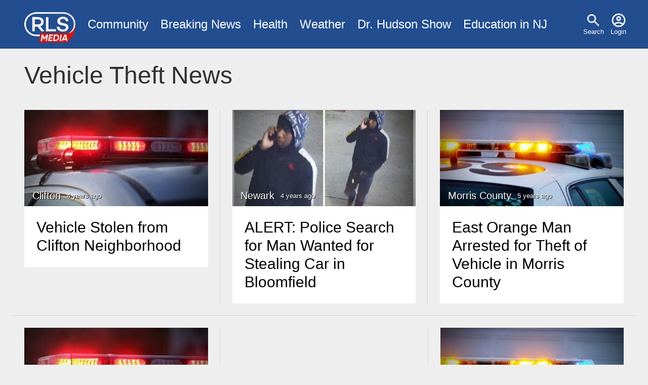

--- FILE ---
content_type: text/html; charset=UTF-8
request_url: https://www.rlsmedia.com/event/vehicle-theft?page=1
body_size: 5463
content:
<!DOCTYPE html>
<html lang="en" dir="ltr" prefix="og: https://ogp.me/ns#">
  <head>

    <link rel="dns-prefetch" href="//googleads.g.doubleclick.net">
    <link rel="dns-prefetch" href="//pagead2.googlesyndication.com">
    <link rel="dns-prefetch" href="//www.googletagservices.com">
    <link rel="dns-prefetch" href="//tpc.googlesyndication.com">
    <link rel="dns-prefetch" href="//www.gstatic.com">
    <link rel="dns-prefetch" href="//fonts.gstatic.com">

    <meta charset="utf-8" />
<link rel="canonical" href="https://www.rlsmedia.com/taxonomy/term/3706" />
<link rel="icon" href="/themes/custom/rls/images/favicon/favicon-32x32.png" />
<link rel="icon" sizes="16x16" href="/themes/custom/rls/images/favicon/favicon-16x16.png" />
<link rel="icon" sizes="32x32" href="/themes/custom/rls/images/favicon/favicon-32x32.png" />
<link rel="apple-touch-icon" sizes="180x180" href="/themes/custom/rls/images/favicon/apple-touch-icon.png" />
<meta property="og:site_name" content="RLS Media" />
<meta property="og:url" content="https://www.rlsmedia.com/taxonomy/term/3706" />
<meta property="og:image:width" content="1200" />
<meta property="og:image:height" content="630" />
<meta property="fb:app_id" content="181613868573460" />
<meta name="twitter:card" content="summary_large_image" />
<meta name="twitter:site:id" content="rlsmetro" />
<meta name="twitter:image:width" content="1200" />
<meta name="twitter:image:height" content="630" />
<meta name="theme-color" content="#224D8F" />
<meta name="apple-mobile-web-app-capable" content="yes" />
<meta name="apple-mobile-web-app-status-bar-style" content="#224D8F" />
<meta name="apple-mobile-web-app-title" content="RLS Media" />
<meta name="application-name" content="RLS Media" />
<meta name="Generator" content="Drupal 10 (https://www.drupal.org)" />
<meta name="MobileOptimized" content="width" />
<meta name="HandheldFriendly" content="true" />
<meta name="viewport" content="width=device-width, initial-scale=1.0" />
<script type="application/ld+json">{
    "@context": "https://schema.org",
    "@graph": [
        {
            "@type": "WebPage",
            "@id": "https://www.rlsmedia.com/taxonomy/term/3706",
            "breadcrumb": {
                "@type": "BreadcrumbList",
                "itemListElement": [
                    {
                        "@type": "ListItem",
                        "position": 1,
                        "name": "Home",
                        "item": "https://www.rlsmedia.com/"
                    },
                    {
                        "@type": "ListItem",
                        "position": 2,
                        "name": "Theft",
                        "item": "https://www.rlsmedia.com/event/theft"
                    }
                ]
            },
            "isAccessibleForFree": "True"
        }
    ]
}</script>

    <title>Vehicle Theft News</title>
    <link rel="stylesheet" media="all" href="/sites/default/files/css/css_r4Bq3zurWIZkF2j03AEw9hEqj3YyMQJZusaTUTL07i4.css?delta=0&amp;language=en&amp;theme=rls&amp;include=eJwryinWT8_JT0rM0S0uqczJzEvXKc7MLchJTUwp1oez9IpS01KLUvOSU_WyigEIdhPw" />
<link rel="stylesheet" media="all" href="/themes/custom/rls/css/layout.min.css?t49616" />
<link rel="stylesheet" media="print" href="/themes/custom/rls/css/drupal.min.css?t49616" onload="this.media=&#039;all&#039;; this.onload=null;" />
<link rel="stylesheet" media="print" href="/themes/custom/rls/css/essential.min.css?t49616" onload="this.media=&#039;all&#039;; this.onload=null;" />
<link rel="stylesheet" media="print" href="/themes/custom/rls/css/additional.min.css?t49616" onload="this.media=&#039;all&#039;; this.onload=null;" />

    <script src="/themes/custom/rls/js/lazyall.js?v=1.1" async></script>
<script src="/themes/custom/rls/node_modules/lazysizes/lazysizes.min.js?v=1.1" async></script>

    <link rel="search" type="application/opensearchdescription+xml" href="/opensearch.xml" title="RLS Media">
  </head>
  <body>
        <a href="#main-content" class="visually-hidden focusable">
      Skip to main content
    </a>
    
      <div class="dialog-off-canvas-main-canvas" data-off-canvas-main-canvas>
    <div class="layout-container">

  <div class ="header-wrapper clearfix">
    <header role="banner">
        <div>
    <nav role="navigation" aria-labelledby="block-usermenu-menu" id="block-usermenu">
            
  <h2 class="visually-hidden" id="block-usermenu-menu">User menu</h2>
  

        
              <ul>
              <li>
      
        <a href="/search" data-drupal-link-system-path="search">Search</a>
              </li>
          <li>
      
        <a href="/user/login" data-drupal-link-system-path="user/login">Login</a>
              </li>
        </ul>
  


  </nav>
<div id="block-sitebranding">
  
    
        <a href="/" rel="home">
      <img src="/themes/custom/rls/logo.svg" alt="Home" fetchpriority="high" />
    </a>
      
</div>
<nav role="navigation" aria-labelledby="block-mainmenu-menu" id="block-mainmenu">
            
  <h2 class="visually-hidden" id="block-mainmenu-menu">Main menu</h2>
  

        
              <ul>
              <li>
      
        <a href="/community" title="Community News" data-drupal-link-system-path="taxonomy/term/2577">Community</a>
              </li>
          <li>
      
        <a href="/breaking-news" data-drupal-link-system-path="breaking-news">Breaking News</a>
              </li>
          <li>
      
        <a href="/health" title="Health News" data-drupal-link-system-path="taxonomy/term/1964">Health</a>
              </li>
          <li>
      
        <a href="/weather" title="Local Weather" data-drupal-link-system-path="taxonomy/term/2143">Weather</a>
              </li>
          <li>
      
        <a href="/dr-hudson-fobw" title="Flying on Broken Dreams" data-drupal-link-system-path="taxonomy/term/4611">Dr. Hudson Show</a>
              </li>
          <li>
      
        <a href="/education-nj" data-drupal-link-system-path="taxonomy/term/4614">Education in NJ</a>
              </li>
        </ul>
  


  </nav>

  </div>

    </header>
  </div>
  
  

  

    <div>
    <div data-drupal-messages-fallback class="hidden"></div>

  </div>


  

  <main role="main">
    <a id="main-content" tabindex="-1"></a>
    <div class="layout-content">
        <div>
    <div id="block-rls2016-system-main">
  
    
      







  
  <h1>
    
            Vehicle Theft
          News    </h1>



<div class="simpleads-reference-field" data-entity-type="taxonomy_term" data-field-name="field_simpleads_1" data-entity-id="3706" data-rotation-type="loop" data-impressions="true" data-rotation-options="{&quot;draggable&quot;:false,&quot;arrows&quot;:false,&quot;dots&quot;:false,&quot;fade&quot;:true,&quot;autoplay&quot;:true,&quot;pauseOnFocus&quot;:false,&quot;pauseOnHover&quot;:false,&quot;speed&quot;:900,&quot;infinite&quot;:true}"></div>


<div class="content">
  <div class="views-element-container"><div class="js-view-dom-id-1d63350a2ba5d178eac4ae844624909a548aeda63a6a6a44f757aa030db61095">
  
  
  

  
  
  

  




  

<div class="flex-grid-cell flex-20">


<div class="views-rows">
  
    
    <div>


                                                  
    
        
<article class="teaser published">

    
        <div class="teaser-img"  >
            <a href="/article/vehicle-stolen-clifton-neighborhood"  class="img lazyload vignette horizontal" data-lazytype="bg" data-bg="/sites/default/files/styles/medium/public/field/image/article/59FFE230-704D-4BB9-8887-D94E8217EF8D.jpeg?itok=7FhnOaTA "></a>

            <div class="info">
                
                                            <a href="/nj/clifton" class="">Clifton</a>
                    
                
                <time class="timeago" datetime="2021-04-01T08:55:00-04:00">4/1/21 8:55am</time>
            </div>
        </div>

    
    <div class="teaser-text">


        
        <h4 >
            <a class="line-clamp-4" href="/article/vehicle-stolen-clifton-neighborhood" rel="bookmark">
<span>Vehicle Stolen from Clifton Neighborhood</span>
</a>
        </h4>
        

        

    </div>

</article>
</div>

  
    
    <div>


                                                  
    
        
<article class="teaser published">

    
        <div class="teaser-img"  >
            <a href="/article/alert-police-search-man-wanted-stealing-car-bloomfield"  class="img lazyload vignette horizontal" data-lazytype="bg" data-bg="/sites/default/files/styles/medium/public/field/image/article/0CF13412-EF43-4FDF-97B0-31C040BBC99F.jpeg?itok=VK-Dlt3f "></a>

            <div class="info">
                
                                            <a href="/nj/newark" class="">Newark</a>
                    
                
                <time class="timeago" datetime="2021-03-25T08:00:36-04:00">3/25/21 8:00am</time>
            </div>
        </div>

    
    <div class="teaser-text">


        
        <h4 >
            <a class="line-clamp-4" href="/article/alert-police-search-man-wanted-stealing-car-bloomfield" rel="bookmark">
<span>ALERT: Police Search for Man Wanted for Stealing Car in Bloomfield</span>
</a>
        </h4>
        

        

    </div>

</article>
</div>

  
    
    <div>


                                                  
    
        
<article class="teaser published">

    
        <div class="teaser-img"  >
            <a href="/article/east-orange-man-arrested-theft-vehicle-morris-county"  class="img lazyload vignette horizontal" data-lazytype="bg" data-bg="/sites/default/files/styles/medium/public/field/image/article/Police%20Car%202.jpeg?itok=fRUaJ32f "></a>

            <div class="info">
                
                                            <a href="/nj/morris-county" class="">Morris County</a>
                    
                
                <time class="timeago" datetime="2021-01-13T09:52:32-05:00">1/13/21 9:52am</time>
            </div>
        </div>

    
    <div class="teaser-text">


        
        <h4 >
            <a class="line-clamp-4" href="/article/east-orange-man-arrested-theft-vehicle-morris-county" rel="bookmark">
<span>East Orange Man Arrested for Theft of Vehicle in Morris County</span>
</a>
        </h4>
        

        

    </div>

</article>
</div>

  
    
    <div>


                                                  
    
        
<article class="teaser published">

    
        <div class="teaser-img"  >
            <a href="/article/newark-man-three-juveniles-arrested-following-motor-vehicle-theft-warren-township"  class="img lazyload vignette horizontal" data-lazytype="bg" data-bg="/sites/default/files/styles/medium/public/field/image/article/police_car_4_9.jpg.jpeg?itok=YRkKAShr "></a>

            <div class="info">
                
                                            <a href="/nj/warren-township" class="">Warren Township</a>
                    
                
                <time class="timeago" datetime="2020-11-16T12:18:15-05:00">11/16/20 12:18pm</time>
            </div>
        </div>

    
    <div class="teaser-text">


        
        <h4 >
            <a class="line-clamp-4" href="/article/newark-man-three-juveniles-arrested-following-motor-vehicle-theft-warren-township" rel="bookmark">
<span>Newark Man, Three Juveniles Arrested Following Motor Vehicle Theft in Warren Township</span>
</a>
        </h4>
        

        

    </div>

</article>
</div>

  
        <div class="">
      <div class="ad-container"> 

        <ins class="lazyload" data-lazytype="adsense"
            style="display:block; text-align:center;"
            data-ad-layout="in-article"
            data-ad-format="fluid"
            data-ad-client="ca-pub-8271963007289512"
            data-ad-slot="2238678540"></ins>

      </div>
    </div>
    
    <div>


                                                  
    
        
<article class="teaser published">

    
        <div class="teaser-img"  >
            <a href="/article/somerset-county-issues-crime-alert-related-recent-motor-vehicle-thefts"  class="img lazyload vignette horizontal" data-lazytype="bg" data-bg="/sites/default/files/styles/medium/public/field/image/article/police_car_2_1.jpeg?itok=3SPjPLip "></a>

            <div class="info">
                
                                            <a href="/nj/somerset-county" class="">Somerset County</a>
                    
                
                <time class="timeago" datetime="2020-10-20T16:48:05-04:00">10/20/20 4:48pm</time>
            </div>
        </div>

    
    <div class="teaser-text">


        
        <h4 >
            <a class="line-clamp-4" href="/article/somerset-county-issues-crime-alert-related-recent-motor-vehicle-thefts" rel="bookmark">
<span>Somerset County Issues Crime Alert Related to Recent Motor Vehicle Thefts</span>
</a>
        </h4>
        

        

    </div>

</article>
</div>

  
    
    <div>


                                                  
    
        
<article class="teaser published">

    
        <div class="teaser-img"  >
            <a href="/article/thief-steals-car-left-running-near-belleville-atm"  class="img lazyload vignette horizontal" data-lazytype="bg" data-bg="/sites/default/files/styles/medium/public/field/image/article/53941389-a2ca-495f-a9ec-51f1f9ef57ae.jpeg?itok=85UAfhKJ "></a>

            <div class="info">
                
                                            <a href="/nj/belleville" class="">Belleville</a>
                    
                
                <time class="timeago" datetime="2020-10-14T04:07:32-04:00">10/14/20 4:07am</time>
            </div>
        </div>

    
    <div class="teaser-text">


        
        <h4 >
            <a class="line-clamp-4" href="/article/thief-steals-car-left-running-near-belleville-atm" rel="bookmark">
<span>Thief Steals Car Left Running Near Belleville ATM </span>
</a>
        </h4>
        

        

    </div>

</article>
</div>

  
    
    <div>


                                                  
    
        
<article class="teaser published">

    
        <div class="teaser-img"  >
            <a href="/article/man-steals-vehicle-left-running-woman-inside-irvington-township"  class="img lazyload vignette horizontal" data-lazytype="bg" data-bg="/sites/default/files/styles/medium/public/field/image/article/8baf53e7-b550-41a1-b3dc-1469e0346cc6.jpeg?itok=8RKDbjO7 "></a>

            <div class="info">
                
                                            <a href="/nj/irvington-township" class="">Irvington Township</a>
                    
                
                <time class="timeago" datetime="2020-08-17T08:58:35-04:00">8/17/20 8:58am</time>
            </div>
        </div>

    
    <div class="teaser-text">


        
        <h4 >
            <a class="line-clamp-4" href="/article/man-steals-vehicle-left-running-woman-inside-irvington-township" rel="bookmark">
<span>Man Steals Vehicle Left Running with Woman Inside in Irvington Township</span>
</a>
        </h4>
        

        

    </div>

</article>
</div>

  
    
    <div>


                                                  
    
        
<article class="teaser published">

    
        <div class="teaser-img"  >
            <a href="/article/police-search-man-wanted-stealing-commercial-van-newark"  class="img lazyload vignette horizontal" data-lazytype="bg" data-bg="/sites/default/files/styles/medium/public/field/image/article/901d86ad-83a9-4596-bb92-a6c8da7bb1b9.jpeg?itok=_Z6yym6j "></a>

            <div class="info">
                
                                            <a href="/nj/newark" class="">Newark</a>
                    
                
                <time class="timeago" datetime="2020-05-12T19:52:45-04:00">5/12/20 7:52pm</time>
            </div>
        </div>

    
    <div class="teaser-text">


        
        <h4 >
            <a class="line-clamp-4" href="/article/police-search-man-wanted-stealing-commercial-van-newark" rel="bookmark">
<span>Police Search for Man Wanted for Stealing Commercial Van in Newark </span>
</a>
        </h4>
        

        

    </div>

</article>
</div>

  
    
    <div>


                                                  
    
        
<article class="teaser published">

    
        <div class="teaser-img"  >
            <a href="/article/theives-steal-fedex-truck-jersey-city"  class="img lazyload vignette horizontal" data-lazytype="bg" data-bg="/sites/default/files/styles/medium/public/field/image/article/26b9bc8c-7abf-46ac-b4c0-dd98f399d3f2.jpeg?itok=WQx4nCia "></a>

            <div class="info">
                
                                            <a href="/nj/jersey-city" class="">Jersey City</a>
                    
                
                <time class="timeago" datetime="2020-04-05T13:31:48-04:00">4/5/20 1:31pm</time>
            </div>
        </div>

    
    <div class="teaser-text">


        
        <h4 >
            <a class="line-clamp-4" href="/article/theives-steal-fedex-truck-jersey-city" rel="bookmark">
<span>Theives Steal FedEx Truck in Jersey City </span>
</a>
        </h4>
        

        

    </div>

</article>
</div>

  
        <div class="">
      <div class="ad-container"> 

        <ins class="lazyload" data-lazytype="adsense"
            style="display:block; text-align:center;"
            data-ad-layout="in-article"
            data-ad-format="fluid"
            data-ad-client="ca-pub-8271963007289512"
            data-ad-slot="2238678540"></ins>

      </div>
    </div>
    
    <div>


                                                  
    
        
<article class="teaser published">

    
        <div class="teaser-img"  >
            <a href="/article/two-vehicles-stolen-jersey-city-neighborhood"  class="img lazyload vignette horizontal" data-lazytype="bg" data-bg="/sites/default/files/styles/medium/public/field/image/article/36096ace-6b8f-44c2-bd1f-cedb7a820677.jpeg?itok=QeaoGnVV "></a>

            <div class="info">
                
                                            <a href="/nj/jersey-city" class="">Jersey City</a>
                    
                
                <time class="timeago" datetime="2020-03-28T16:14:29-04:00">3/28/20 4:14pm</time>
            </div>
        </div>

    
    <div class="teaser-text">


        
        <h4 >
            <a class="line-clamp-4" href="/article/two-vehicles-stolen-jersey-city-neighborhood" rel="bookmark">
<span>Two Vehicles Stolen from Jersey City Neighborhood </span>
</a>
        </h4>
        

        

    </div>

</article>
</div>

  
    
    <div>


                                                  
    
        
<article class="teaser published">

    
        <div class="teaser-img"  >
            <a href="/article/thief-steals-car-left-running-downtown-newark"  class="img lazyload vignette horizontal" data-lazytype="bg" data-bg="/sites/default/files/styles/medium/public/field/image/article/img_3262_92.jpg.jpeg?itok=OYvkn8jQ "></a>

            <div class="info">
                
                                            <a href="/nj/newark" class="">Newark</a>
                    
                
                <time class="timeago" datetime="2020-03-25T08:15:56-04:00">3/25/20 8:15am</time>
            </div>
        </div>

    
    <div class="teaser-text">


        
        <h4 >
            <a class="line-clamp-4" href="/article/thief-steals-car-left-running-downtown-newark" rel="bookmark">
<span>Thief Steals Car Left Running in Downtown Newark </span>
</a>
        </h4>
        

        

    </div>

</article>
</div>

  
    
    <div>


                                                  
    
        
<article class="teaser published">

    
        <div class="teaser-img"  >
            <a href="/article/update-two-suspects-wanted-stealing-car-business-newark"  class="img lazyload vignette horizontal" data-lazytype="bg" data-bg="/sites/default/files/styles/medium/public/field/image/article/58d2bcad-7876-4dc5-8637-b9ccfa3c4cd5.jpeg?itok=MrzetGZL "></a>

            <div class="info">
                
                                            <a href="/nj/newark" class="">Newark</a>
                    
                
                <time class="timeago" datetime="2020-03-07T04:33:38-05:00">3/7/20 4:33am</time>
            </div>
        </div>

    
    <div class="teaser-text">


        
        <h4 >
            <a class="line-clamp-4" href="/article/update-two-suspects-wanted-stealing-car-business-newark" rel="bookmark">
<span>UPDATE: Two Suspects Wanted for Stealing Car from Business in Newark </span>
</a>
        </h4>
        

        

    </div>

</article>
</div>

  
    
    <div>


                                                  
    
        
<article class="teaser published">

    
        <div class="teaser-img"  >
            <a href="/article/police-search-vehicle-stolen-lyndhurst"  class="img lazyload vignette horizontal" data-lazytype="bg" data-bg="/sites/default/files/styles/medium/public/field/image/article/18337fdd-dbbf-4479-a29a-f67940c587f5.jpeg?itok=NUEH79gA "></a>

            <div class="info">
                
                                            <a href="/nj/lyndhurst" class="">Lyndhurst</a>
                    
                
                <time class="timeago" datetime="2020-02-22T07:21:51-05:00">2/22/20 7:21am</time>
            </div>
        </div>

    
    <div class="teaser-text">


        
        <h4 >
            <a class="line-clamp-4" href="/article/police-search-vehicle-stolen-lyndhurst" rel="bookmark">
<span>Police Search for Vehicle Stolen in Lyndhurst </span>
</a>
        </h4>
        

        

    </div>

</article>
</div>

  
    
    <div>


                                                  
    
        
<article class="teaser published">

    
        <div class="teaser-img"  >
            <a href="/article/police-search-car-stolen-westfield"  class="img lazyload vignette horizontal" data-lazytype="bg" data-bg="/sites/default/files/styles/medium/public/field/image/article/bigstock-police-siren-73785064_219.jpg.jpeg?itok=N8eFgGHS "></a>

            <div class="info">
                
                                            <a href="/nj/westfield" class="">Westfield</a>
                    
                
                <time class="timeago" datetime="2020-01-04T11:36:46-05:00">1/4/20 11:36am</time>
            </div>
        </div>

    
    <div class="teaser-text">


        
        <h4 >
            <a class="line-clamp-4" href="/article/police-search-car-stolen-westfield" rel="bookmark">
<span>Police Search for Car Stolen from Westfield </span>
</a>
        </h4>
        

        

    </div>

</article>
</div>

  
        <div class="">
      <div class="ad-container"> 

        <ins class="lazyload" data-lazytype="adsense"
            style="display:block; text-align:center;"
            data-ad-layout="in-article"
            data-ad-format="fluid"
            data-ad-client="ca-pub-8271963007289512"
            data-ad-slot="2238678540"></ins>

      </div>
    </div>
    
    <div>


                                                  
    
        
<article class="teaser published">

    
        <div class="teaser-img"  >
            <a href="/article/thieves-steal-car-sleeping-child-inside-newark"  class="img lazyload vignette horizontal" data-lazytype="bg" data-bg="/sites/default/files/styles/medium/public/field/image/article/55695540-3332-4581-821d-b599084e1efb.jpeg?itok=eygG9J6v "></a>

            <div class="info">
                
                                            <a href="/nj/newark" class="">Newark</a>
                    
                
                <time class="timeago" datetime="2019-06-21T16:28:27-04:00">6/21/19 4:28pm</time>
            </div>
        </div>

    
    <div class="teaser-text">


        
        <h4 >
            <a class="line-clamp-4" href="/article/thieves-steal-car-sleeping-child-inside-newark" rel="bookmark">
<span>Thieves Steal Car with Sleeping Child Inside in Newark </span>
</a>
        </h4>
        

        

    </div>

</article>
</div>

  
    
    <div>


                                                  
    
        
<article class="teaser published">

    
        <div class="teaser-img"  >
            <a href="/article/newark-police-pursuit-thieves-who-stole-vehicle-owned-duty-police-officer"  class="img lazyload vignette horizontal" data-lazytype="bg" data-bg="/sites/default/files/styles/medium/public/field/image/article/img_2099_61.jpg.jpeg?itok=FQYyZxhP "></a>

            <div class="info">
                
                                            <a href="/nj/newark" class="">Newark</a>
                    
                
                <time class="timeago" datetime="2019-06-20T05:31:42-04:00">6/20/19 5:31am</time>
            </div>
        </div>

    
    <div class="teaser-text">


        
        <h4 >
            <a class="line-clamp-4" href="/article/newark-police-pursuit-thieves-who-stole-vehicle-owned-duty-police-officer" rel="bookmark">
<span>Newark Police Pursuit of Thieves who Stole Vehicle Owned by Off-Duty Police Officer </span>
</a>
        </h4>
        

        

    </div>

</article>
</div>

  
    
    <div>


                                                  
    
        
<article class="teaser published">

    
        <div class="teaser-img"  >
            <a href="/article/alert-police-search-motorcycle-stolen-jersey-city"  class="img lazyload vignette horizontal" data-lazytype="bg" data-bg="/sites/default/files/styles/medium/public/field/image/article/lightpopo_97.jpg.jpeg?itok=QPuSZh2m "></a>

            <div class="info">
                
                                            <a href="/nj/jersey-city" class="">Jersey City</a>
                    
                
                <time class="timeago" datetime="2019-06-09T11:13:59-04:00">6/9/19 11:13am</time>
            </div>
        </div>

    
    <div class="teaser-text">


        
        <h4 >
            <a class="line-clamp-4" href="/article/alert-police-search-motorcycle-stolen-jersey-city" rel="bookmark">
<span>ALERT: Police Search for Motorcycle Stolen in Jersey City </span>
</a>
        </h4>
        

        

    </div>

</article>
</div>

  
    
    <div>


                                                  
    
        
<article class="teaser published">

    
        <div class="teaser-img"  >
            <a href="/article/car-stolen-keys-inside-bernards"  class="img lazyload vignette horizontal" data-lazytype="bg" data-bg="/sites/default/files/styles/medium/public/field/image/article/0a82e46c-4496-4cc3-ac1c-f1ad3fd5afe6_0.jpeg?itok=EnfM1bzr "></a>

            <div class="info">
                
                                            <a href="/nj/bernards-township" class="">Bernards Township</a>
                    
                
                <time class="timeago" datetime="2019-04-20T15:51:51-04:00">4/20/19 3:51pm</time>
            </div>
        </div>

    
    <div class="teaser-text">


        
        <h4 >
            <a class="line-clamp-4" href="/article/car-stolen-keys-inside-bernards" rel="bookmark">
<span>Car Stolen with Keys Inside in Bernards </span>
</a>
        </h4>
        

        

    </div>

</article>
</div>

  
    
    <div>


                                                  
    
        
<article class="teaser published">

    
        <div class="teaser-img"  >
            <a href="/article/vehicle-stolen-union-neighborhood-speeds-erratically-newark"  class="img lazyload vignette horizontal" data-lazytype="bg" data-bg="/sites/default/files/styles/medium/public/field/image/article/o-police-lights-facebook_203.jpg.jpeg?itok=iphf2IrL "></a>

            <div class="info">
                
                                            <a href="/nj/newark" class="">Newark</a>
                    
                
                <time class="timeago" datetime="2018-10-12T04:34:59-04:00">10/12/18 4:34am</time>
            </div>
        </div>

    
    <div class="teaser-text">


        
        <h4 >
            <a class="line-clamp-4" href="/article/vehicle-stolen-union-neighborhood-speeds-erratically-newark" rel="bookmark">
<span>Vehicle Stolen from Union Neighborhood Speeds Erratically in Newark </span>
</a>
        </h4>
        

        

    </div>

</article>
</div>

</div>
</div>
      <nav role="navigation" aria-labelledby="pagination-heading">
    <h4 id="pagination-heading" class="visually-hidden">Pagination</h4>
    <ul class="js-pager__items">
              <li>
          <a href="/event/vehicle-theft?page=0" title="Go to previous page" rel="prev">
            <span class="visually-hidden">Previous page</span>
            <span aria-hidden="true">‹‹</span>
          </a>
        </li>
                    <li>
          Page 2        </li>
                </ul>
  </nav>


  
  

  
  
</div>
</div>


</div>


  </div>

  </div>

    </div>
          <aside class="layout-sidebar-first" role="complementary">
        
      </aside>
    
    
  </main>

    <div class="footer-wrapper">
    <footer role="contentinfo">
        <div>
    <nav role="navigation" aria-labelledby="block-footer-menu" id="block-footer">
      
  <h2 id="block-footer-menu">Organization</h2>
  

        
              <ul>
              <li>
      
        <a href="/about" data-drupal-link-system-path="node/20866">About Us</a>
              </li>
          <li>
      
        <a href="/contact" title="Contact Us" data-drupal-link-system-path="node/20865">Contact</a>
              </li>
          <li>
      
        <a href="/ethics" title="Ethics Code" data-drupal-link-system-path="node/21706">Ethics</a>
              </li>
          <li>
      
        <a href="/terms" data-drupal-link-system-path="node/2">Terms</a>
              </li>
          <li>
      
        <a href="/privacy-policy" data-drupal-link-system-path="node/739">Privacy Policy</a>
              </li>
        </ul>
  


  </nav>
<nav role="navigation" aria-labelledby="block-socialmediaaccounts-menu" id="block-socialmediaaccounts">
      
  <h2 id="block-socialmediaaccounts-menu">Connect</h2>
  

        
              <ul>
              <li>
      
        <a href="https://www.facebook.com/RLSMetroBreakingNews/" title="Facebook Page">Facebook</a>
              </li>
          <li>
      
        <a href="http://www.youtube.com/c/Rlsmedia" title="View our latest videos">YouTube</a>
              </li>
          <li>
      
        <a href="https://twitter.com/RLSMetro" title="Twitter Account">Twitter</a>
              </li>
          <li>
      
        <a href="https://www.linkedin.com/company/rlsmedia/" title="LinkedIn Business Page">LinkedIn</a>
              </li>
        </ul>
  


  </nav>

  </div>

      <div><small>&copy; 2026 RLS Media Solutions Broadcasting. All Rights Reserved</small></div>
    </footer>
  </div>
  
</div>

  </div>

    
    <script type="application/json" data-drupal-selector="drupal-settings-json">{"path":{"baseUrl":"\/","pathPrefix":"","currentPath":"taxonomy\/term\/3706","currentPathIsAdmin":false,"isFront":false,"currentLanguage":"en","currentQuery":{"page":"1"}},"pluralDelimiter":"\u0003","suppressDeprecationErrors":true,"simpleads":{"current_node_id":null},"radioactivity":{"type":"default","endpoint":"https:\/\/www.rlsmedia.com\/radioactivity\/emit"},"user":{"uid":0,"permissionsHash":"7bf975ab71964e17414a710956e71117616080998e58fe3c7028281862fb670c"}}</script>
<script src="/sites/default/files/js/js_7Q71D-YM01cb4T2iRbVcncJ63QZEKn9-iaIYa3Sdpdw.js?scope=footer&amp;delta=0&amp;language=en&amp;theme=rls&amp;include=eJw9ykEOgCAMRNELEThTg6OpKdi0bOD0Iibs3s-MiSc6HNUR7HMl6Y2zrxIafa7bzgN_6aMKW2xcQNcTnIsK5j1tRcMJQ82It7_McSmx"></script>
<script src="/themes/custom/rls/js/analyticsactivator.js?v=1" defer></script>
<script src="https://pagead2.googlesyndication.com/pagead/js/adsbygoogle.js" defer></script>
<script src="/themes/custom/rls/node_modules/%40popperjs/core/dist/umd/popper.min.js?v=1.1" async></script>
<script src="/themes/custom/rls/js/popper.js?v=1.1" defer></script>
<script src="/sites/default/files/js/js_KJZz5G2Xr5-p3FeM27DeTZHWcqiVexirf5zk1-4JIZ0.js?scope=footer&amp;delta=5&amp;language=en&amp;theme=rls&amp;include=eJw9ykEOgCAMRNELEThTg6OpKdi0bOD0Iibs3s-MiSc6HNUR7HMl6Y2zrxIafa7bzgN_6aMKW2xcQNcTnIsK5j1tRcMJQ82It7_McSmx"></script>
<script src="/themes/custom/rls/js/timeagoactivator.js?v=1" async></script>
<script src="https://cdn.jsdelivr.net/npm/js-cookie@3.0.5/dist/js.cookie.min.js"></script>
<script src="/sites/default/files/js/js_LbE2i08fVB3lECCqpPkXZoZ5WVmTygMbUsgvvL9s4Ak.js?scope=footer&amp;delta=8&amp;language=en&amp;theme=rls&amp;include=eJw9ykEOgCAMRNELEThTg6OpKdi0bOD0Iibs3s-MiSc6HNUR7HMl6Y2zrxIafa7bzgN_6aMKW2xcQNcTnIsK5j1tRcMJQ82It7_McSmx"></script>

  </body>
</html>

--- FILE ---
content_type: text/html; charset=utf-8
request_url: https://www.google.com/recaptcha/api2/aframe
body_size: 268
content:
<!DOCTYPE HTML><html><head><meta http-equiv="content-type" content="text/html; charset=UTF-8"></head><body><script nonce="ljZaFKo1WQ4UArRChzO8Ow">/** Anti-fraud and anti-abuse applications only. See google.com/recaptcha */ try{var clients={'sodar':'https://pagead2.googlesyndication.com/pagead/sodar?'};window.addEventListener("message",function(a){try{if(a.source===window.parent){var b=JSON.parse(a.data);var c=clients[b['id']];if(c){var d=document.createElement('img');d.src=c+b['params']+'&rc='+(localStorage.getItem("rc::a")?sessionStorage.getItem("rc::b"):"");window.document.body.appendChild(d);sessionStorage.setItem("rc::e",parseInt(sessionStorage.getItem("rc::e")||0)+1);localStorage.setItem("rc::h",'1768511228300');}}}catch(b){}});window.parent.postMessage("_grecaptcha_ready", "*");}catch(b){}</script></body></html>

--- FILE ---
content_type: text/plain; charset=UTF-8
request_url: https://www.rlsmedia.com/session/token
body_size: -108
content:
AicU4UtUZ0halpm-PLBnT9zk7aJ6N2njlqSS_wBIgYA

--- FILE ---
content_type: application/javascript
request_url: https://www.rlsmedia.com/themes/custom/rls/js/timeagoactivator.js?v=1
body_size: 212
content:
var locale = function(number, index, totalSec) {
    // number: the time ago / time in number;
    // index: the index of array below;
    // totalSec: total seconds between date to be formatted and today's date;
    return [
      ['now', 'now'],
      ['%s s', 'in %s s'],
      ['1m', 'in 1m'],
      ['%s minutes ago', 'in %s m'],
      ['1h', 'in 1h'],
      ['%s h', 'in %s h'],
      ['1d', 'in 1d'],
      ['%s d', 'in %s d'],
      ['1w', 'in 1 w'],
      ['%s w', 'in %s w'],
      ['1m', 'in 1m'],
      ['%s m', 'in %s m'],
      ['1y', 'in 1y'],
      ['%s y', 'in %s y']
    ][index];
  };
  timeago.register('pt_BR', locale);
  // then you can use it
  timeago.format(1473245023718, 'pt_BR');


timeago.render(Array.prototype.slice.call(document.querySelectorAll('.timeago')))

